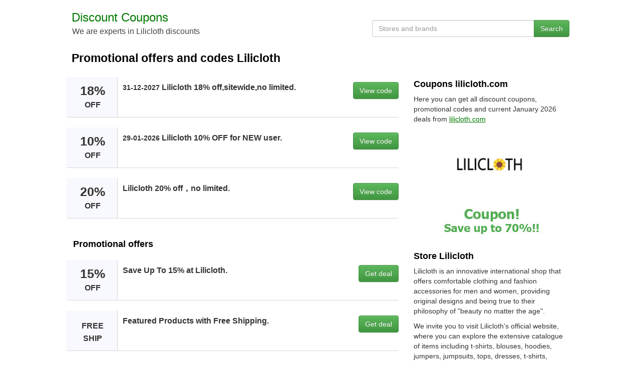

--- FILE ---
content_type: text/html;charset=UTF-8
request_url: https://discountcoupons.es/lilicloth
body_size: 4382
content:







<!DOCTYPE html>
<html lang="en">
<head>
	<title>Discount coupon Lilicloth save up to 70% | January 2026</title>
	<meta name="viewport" content="width=device-width, initial-scale=1">
	<meta http-equiv="Content-Type" content="text/html; charset=UTF-8" />
	<meta name="description" content="Save with the promotional code Lilicloth. Buy clothes and accessories with great discounts! We are experts on coupons lilicloth.com, trust DiscountCoupons.Es January 2026.">
	<meta name="keywords" content="promo codes, discount coupons, online deals, Lilicloth offers, store discounts, lilicloth.com promotions">
	<meta property="og:image" content="https://discountcoupons.es/img/websites/coupon-lilicloth.jpg" />
	<meta property="og:title" content="Promo codes and coupons for Lilicloth | DiscountCoupons.Es" />
	<meta property="og:url" content="https://discountcoupons.es/lilicloth" />
	<meta property="og:type" content="website"> 
	<meta property="og:site_name" content="DiscountCoupons.Es" /> 
	<meta property="og:description" content="Find verified promo codes and exclusive coupons for Lilicloth. Save on every purchase at lilicloth.com and enjoy the best deals on DiscountCoupons.Es." />
	<link rel="shortcut icon" href="/img/favicon.ico" />
	<link rel="stylesheet" href="/css/bootstrap.min.css">
	<style>html,body,#wrap{margin:0;padding:0;height:100%}#wrap{display:table;width:100%}.footer,main{display:block;display:table-row}.footer{height:1px;margin-top:20px}a:hover{cursor:pointer;text-decoration:none;color:#000}a:link{color:#000}a:visited{color:#000}a.m1:hover{cursor:pointer;text-decoration:underline;color:#000}a.m1:link{color:#000}a.m1:visited{color:#000}a.m2:hover{cursor:pointer;color:#fff}a.m2:link{color:#fff}a.m2:visited{color:#fff}a.m3:hover{cursor:pointer;color:#333}a.m3:link{color:#333}a.m3:visited{color:#333}a.m4:hover{cursor:pointer;text-decoration:underline;color: #004d00}a.m4:link{color: #007900;text-decoration:underline}a.m4:visited{color: #007900;text-decoration:underline}textarea:focus,input:focus,input[type]:focus,.uneditable-input:focus{border-color:rgba(162,162,162,0.8);box-shadow:0 1px 1px rgba(162,162,162,0.075) inset,0 0 8px rgba(192,192,192,0.6);outline:0 none}.logo{font-weight:400;font-size:24px;margin-top:18px}.slogan{color:#444;font-size:16px;margin:0;padding-left:1px}@media only screen and (max-width:640px){.slogan{display:none}}.row-centered{text-align:center}@media only screen and (max-width:640px){.row-centered{text-align:left}}.col-centered{display:inline-block;float:none;text-align:left;padding:0;max-width:1024px;margin:0}.head1{max-width:600px;min-width:320px;display:inline-block;vertical-align:bottom;float:none;text-align:left;margin-right:-4px}.head2{max-width:424px;min-width:320px;display:inline-block;vertical-align:bottom;float:right;margin-top:40px}@media only screen and (max-width:640px){.head2{max-width:640px;min-width:320px;width:100%;margin-top:7px;margin-bottom:5px}}h1{color:#000;font-weight:700;font-size:23px;padding-left:15px;padding-right:15px;margin-top:30px}@media only screen and (max-width:640px){h1{color:#000;font-weight:700;font-size:21px}}@media only screen and (max-width:481px){h1{color:#000;font-weight:700;font-size:19px}}h2{color:#000;font-weight:700;font-size:18px}.couponbox{position:relative;margin-bottom:20px;background-color:#fff;box-sizing:border-box;border-bottom:1px solid #d7d7d7;vertical-align:top;display:flex;border-left:3px solid #F8F8FF}.couponbox:hover{border-left:3px solid #d7d7d7;background-color:#F8F8FF}.discountbox{display:inline-block;margin:0;background-color:#F8F8FF;border-right:1px solid #d7d7d7;width:auto;min-width:100px}@media only screen and (max-width:481px){.discountbox{display:none}}.discount1{display:inline-block;line-height:1;font-size:25px;font-weight:700;padding:15px;align-items:stretch;text-align:center}.discount2{font-size:16px;font-weight:700;line-height:18px}.infobox{display:inline-block;padding:10px 0 10px 10px;vertical-align:top;font-size:16px;font-weight:700;align-items:stretch;width:100%}.codebox{display:inline-block;border-radius:3px;align-items:stretch;vertical-align:top;padding:10px 0 10px 10px;margin-left:10px}.content1{padding-left:4px;margin-top:15px}.content2{margin-top:0;margin-bottom:10px}@media only screen and (max-width:991px){.content2{margin-top:15px}}.offer-img{width:310px;height:230px;float:left;margin-bottom:15px}.info{text-align:right}@media only screen and (max-width:991px){.info{text-align:left}}.slist{padding:10px 10px 10px 7px}.slist2{padding:7px 0}.infop{display:inline-block;white-space:nowrap;border:1px solid #CCC;background:#f1f1f1;margin:0 0 8px;color:#000;-webkit-border-radius:6px;-moz-border-radius:6px;-ms-border-radius:6px;-o-border-radius:6px;border-radius:6px;padding:9px 14px;overflow:hidden;float:right;font-size:16px;font-weight:700}</style>
</head>
<body>
<div id="wrap">
<div class="container-fluid content" role="main">   
    <div class="row row-centered content">
    <div class="col-xs-12 col-centered">
     	<div class="col-xs-6 head1">
	        <div class="logo"><a href="/"><span style="color: #007900">Discount Coupons</span></a></div>
	  		<p class="slogan">We are experts in Lilicloth discounts</p>
        </div>
        <div class="col-xs-6 head2">
        <div class="form-group">
                    <div class="input-group">
                        <input class="form-control" type="text" name="typeahead" id="typeahead" placeholder="Stores and brands" autocomplete="off" onkeypress="return viewDiscounts(event)"/>
                        <span class="input-group-btn">
                            <button class="btn btn-success" type="submit" onclick="coupons()">Search</button>
                        </span>                       
                    </div>
              </div>
        </div>
    	<h1>Promotional offers and codes Lilicloth</h1>
    	<div class="row" style="margin:0px">
    	<div class="col-md-8 content1">
    	
    		<div class="couponbox">	
				<div class="discountbox"><div class="discount1">18% <span class="discount2">OFF</span></div></div>
				<div class="infobox"><small>31-12-2027</small> Lilicloth 18% off,sitewide,no limited.</div>
				<div class="codebox"><a class="btn btn-success m2" style="float:right" rel="nofollow" href="/go-discount/27639" onclick="viewCoupons('lilicloth')" role="button">View code</a></div>
			</div>
    		<div class="couponbox">	
				<div class="discountbox"><div class="discount1">10% <span class="discount2">OFF</span></div></div>
				<div class="infobox"><small>29-01-2026</small> Lilicloth 10% OFF for NEW user.</div>
				<div class="codebox"><a class="btn btn-success m2" style="float:right" rel="nofollow" href="/go-discount/27639" onclick="viewCoupons('lilicloth')" role="button">View code</a></div>
			</div>
    		<div class="couponbox">	
				<div class="discountbox"><div class="discount1">20% <span class="discount2">OFF</span></div></div>
				<div class="infobox">Lilicloth 20% off，no limited.</div>
				<div class="codebox"><a class="btn btn-success m2" style="float:right" rel="nofollow" href="/go-discount/27639" onclick="viewCoupons('lilicloth')" role="button">View code</a></div>
			</div>
			
    		<div style="padding:2px 5px 12px 14px"><h2>Promotional offers</h2></div>
    		
    		<div class="couponbox">	
				<div class="discountbox"><div class="discount1">15% <span class="discount2">OFF</span></div></div>
				<div class="infobox">Save Up To 15% at Lilicloth.</div>
				<div class="codebox"><a class="btn btn-success m2" style="float:right" role="button" rel="nofollow" href="/go-discount/27639" target="_blank">Get deal</a></div>
			</div>
    		<div class="couponbox">	
				<div class="discountbox"><div class="discount1"> <span class="discount2">FREE SHIP</span></div></div>
				<div class="infobox">Featured Products with Free Shipping.</div>
				<div class="codebox"><a class="btn btn-success m2" style="float:right" role="button" rel="nofollow" href="/go-discount/27639" target="_blank">Get deal</a></div>
			</div>	
    	
    		<div style="padding:2px 5px 12px 14px"><h2>Expired coupons</h2><p>Some codes may still work.</p></div>
    		
    		<div class="couponbox" style="color:#535353">	
				<div class="discountbox"><div class="discount1">20% <span class="discount2">OFF</span></div></div>
				<div class="infobox">Save on your entire order 20% at Lilicloth.</div>
				<div class="codebox"><a class="btn btn-default m3" role="button" style="float:right" rel="nofollow" href="/go-discount/27639" onclick="viewCoupons('lilicloth')">View code</a></div>
			</div>
    		<div class="couponbox" style="color:#535353">	
				<div class="discountbox"><div class="discount1">$40 <span class="discount2">COUPON</span></div></div>
				<div class="infobox">Shop and save $40 at Lilicloth.</div>
				<div class="codebox"><a class="btn btn-default m3" role="button" style="float:right" rel="nofollow" href="/go-discount/27639" onclick="viewCoupons('lilicloth')">View code</a></div>
			</div>
    		<div class="couponbox" style="color:#535353">	
				<div class="discountbox"><div class="discount1">20% <span class="discount2">OFF</span></div></div>
				<div class="infobox">Shop now at Lilicloth with our coupon to get 20% Off.</div>
				<div class="codebox"><a class="btn btn-default m3" role="button" style="float:right" rel="nofollow" href="/go-discount/27639" onclick="viewCoupons('lilicloth')">View code</a></div>
			</div>
    		<div class="couponbox" style="color:#535353">	
				<div class="discountbox"><div class="discount1">$40 <span class="discount2">COUPON</span></div></div>
				<div class="infobox">Get $40 savings on Lilicloth purchases.</div>
				<div class="codebox"><a class="btn btn-default m3" role="button" style="float:right" rel="nofollow" href="/go-discount/27639" onclick="viewCoupons('lilicloth')">View code</a></div>
			</div>
    		<div class="couponbox" style="color:#535353">	
				<div class="discountbox"><div class="discount1">20% <span class="discount2">OFF</span></div></div>
				<div class="infobox">Get 20% off all orders from Lilicloth.</div>
				<div class="codebox"><a class="btn btn-default m3" role="button" style="float:right" rel="nofollow" href="/go-discount/27639" onclick="viewCoupons('lilicloth')">View code</a></div>
			</div>
    		<div class="couponbox" style="color:#535353">	
				<div class="discountbox"><div class="discount1">$25 <span class="discount2">COUPON</span></div></div>
				<div class="infobox">Shop now at Lilicloth and get $25 Off.</div>
				<div class="codebox"><a class="btn btn-default m3" role="button" style="float:right" rel="nofollow" href="/go-discount/27639" onclick="viewCoupons('lilicloth')">View code</a></div>
			</div>
    		<div class="couponbox" style="color:#535353">	
				<div class="discountbox"><div class="discount1">25% <span class="discount2">OFF</span></div></div>
				<div class="infobox">Lilicloth coupon saves you 25% on your order.</div>
				<div class="codebox"><a class="btn btn-default m3" role="button" style="float:right" rel="nofollow" href="/go-discount/27639" onclick="viewCoupons('lilicloth')">View code</a></div>
			</div>
			<p>To use a promo code on the site <a class="m4" target="_blank" href="https://lilicloth.com">lilicloth.com</a>, first find and copy the code. Then go to checkout, paste the promo code in the appropriate field and apply it. Make sure that the discount is activated and complete your purchase.</p>
			<div style="padding:2px 5px 12px 14px"><h2><a style="text-decoration: underline;" href="https://descuentos.guru/lilicloth">Cupones y Descuentos Lilicloth en español</a></h2></div>
    		</div>
    	<div class="col-md-4 content2">
    		<h2>Coupons lilicloth.com</h2>
    		<p>Here you can get all discount coupons, promotional codes and current January 2026 deals from <a class="m4" target="_blank" href="https://lilicloth.com">lilicloth.com</a></p>
    		<a rel="nofollow" href="/go-discount/27639" target="_blank"><img src="/img/websites/coupon-lilicloth.jpg" class="img-responsive offer-img" alt="Discount coupon Lilicloth save up to 70%" title="Discount coupon Lilicloth"></a>
    		<h2>Store Lilicloth</h2>
    		<p>Lilicloth is an innovative international shop that offers comfortable clothing and fashion accessories for men and women, providing original designs and being true to their philosophy of "beauty no matter the age".</p><p>We invite you to visit Lilicloth's official website, where you can explore the extensive catalogue of items including t-shirts, blouses, hoodies, jumpers, jumpsuits, tops, dresses, t-shirts, trousers, shoes, bags and much more. All of which have been made with superior quality materials and guarantee a top of the line finish. Lilicloth clothing stands out for its beautiful prints, as well as its elegant, sophisticated and casual styles. The company was born from the creativity of a large community of independent designers who have been given the task of making you look good and adapt to your essence. This premise has made Lilicloth become the favourite of its customers and has allowed them to expand the markets and reach more than 40 countries around the world, including the United States, Europe, Australia, among others.</p><p>Modernise your wardrobe by purchasing clothes, shoes and accessories of the highest quality, trusting the fashion experts. Enjoy the best service and look good at all times, shop at Lilicloth!</p>
    		<h2>Similar stores</h2> 
    		<ul class="list-inline">
    		<li class="slist"><a class="m1" href="/the-outnet">The Outnet</a></li><li class="slist"><a class="m1" href="/end-clothing">End Clothing</a></li><li class="slist"><a class="m1" href="/asos">ASOS</a></li><li class="slist"><a class="m1" href="/milanoo">Milanoo</a></li><li class="slist"><a class="m1" href="/7-for-all-mankind">7 For All Mankind</a></li><li class="slist"><a class="m1" href="/ashley-stewart">Ashley Stewart</a></li><li class="slist"><a class="m1" href="/vans">Vans</a></li><li class="slist"><a class="m1" href="/cos">COS</a></li><li class="slist"><a class="m1" href="/american-eagle-outfitters">American Eagle Outfitters</a></li><li class="slist"><a class="m1" href="/g-star">G Star</a></li><li class="slist"><a class="m1" href="/olivela">Olivela</a></li><li class="slist"><a class="m1" href="/bare-necessities">Bare Necessities</a></li><li class="slist"><a class="m1" href="/paige">Paige</a></li><li class="slist"><a class="m1" href="/superdry">Superdry</a></li><li class="slist"><a class="m1" href="/puma">Puma</a></li><li class="slist"><a class="m1" href="/charlotte-russe">Charlotte Russe</a></li><li class="slist"><a class="m1" href="/yes-style">Yes Style</a></li><li class="slist"><a class="m1" href="/farfetch">FarFetch</a></li><li class="slist"><a class="m1" href="/michael-kors">Michael Kors</a></li><li class="slist"><a class="m1" href="/hurley">Hurley</a></li>
    		</ul>
    		
    	</div>
    	</div>
    	<br/><br/>
    </div>
</div>
</div>
<div class="row row-centered footer">
<div class="col-xs-12 col-centered" style="background-color: #f1f1f1;">
<div class="col-md-8" >
    		<h2>Popular Stores</h2> 
    		<ul class="list-inline">
    		<li class="slist"><a class="m1" href="/ebay">eBay</a></li>
    		<li class="slist"><a class="m1" href="/decathlon">Decathlon</a></li>
    		<li class="slist"><a class="m1" href="/aliexpress">AliExpress</a></li>
    		<li class="slist"><a class="m1" href="/nike">Nike</a></li>
    		<li class="slist"><a class="m1" href="/vueling">Vueling</a></li>
    		<li class="slist"><a class="m1" href="/dji">DJI</a></li>
    		<li class="slist"><a class="m1" href="/iberia">Iberia</a></li>
    		<li class="slist"><a class="m1" href="/booking">Booking</a></li>
    		<li class="slist"><a class="m1" href="/riu">Riu Hotels</a></li>
    		<li class="slist"><a class="m1" href="/vimeo">Vimeo</a></li>
    		<li class="slist"><a class="m1" href="/goldcar">Goldcar</a></li>
    		<li class="slist"><a class="m1" href="/padel-nuestro">Padel Nuestro</a></li>
    		<li class="slist"><a class="m1" href="/dhgate">DHgate</a></li>
    		<li class="slist"><a class="m1" href="/el-corte-inglés">El Corte Inglés</a></li>
    		</ul>
    	</div>
    	<div class="col-md-4 info">
	    	<h2>Information</h2> 
	    	<ul class="list-unstyled">
	    	<li class="slist2"><a class="m1" href="/websites/">Websites</a></li>
	    	<li class="slist2"><a class="m1" href="/categories/">Categories</a></li>
	    	<li class="slist2"><a class="m1" href="/help/">Contact</a></li>
	    	<li class="slist2"><a class="m1" href="/share/">Share coupon</a></li>
			</ul>
</div>  
</div>
</div>
</div>
<script src="/js/jquery.min.js" ></script>
<script src="/js/bootstrap.min.js"></script>
<script src="/js/jquery-ui.min.js"></script>
<script type="text/javascript" src="/js/jquery.dropdown.min.js"></script>
<script type="text/javascript" src="/js/coupons.min.js"></script>
</body>
</html>
